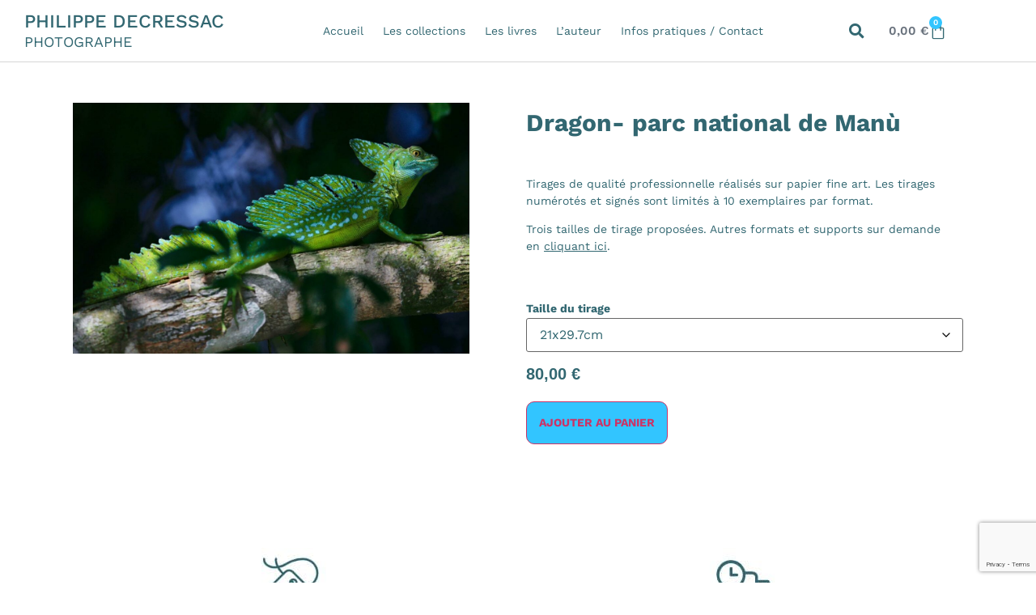

--- FILE ---
content_type: text/html; charset=utf-8
request_url: https://www.google.com/recaptcha/api2/anchor?ar=1&k=6LfNpCwsAAAAAD5b1QlQt83KTi6n2q3xn9-XRvB3&co=aHR0cHM6Ly9waGlsaXBwZWRlY3Jlc3NhYy5waG90bzo0NDM.&hl=en&v=PoyoqOPhxBO7pBk68S4YbpHZ&size=invisible&anchor-ms=20000&execute-ms=30000&cb=l8636z9ievn3
body_size: 48728
content:
<!DOCTYPE HTML><html dir="ltr" lang="en"><head><meta http-equiv="Content-Type" content="text/html; charset=UTF-8">
<meta http-equiv="X-UA-Compatible" content="IE=edge">
<title>reCAPTCHA</title>
<style type="text/css">
/* cyrillic-ext */
@font-face {
  font-family: 'Roboto';
  font-style: normal;
  font-weight: 400;
  font-stretch: 100%;
  src: url(//fonts.gstatic.com/s/roboto/v48/KFO7CnqEu92Fr1ME7kSn66aGLdTylUAMa3GUBHMdazTgWw.woff2) format('woff2');
  unicode-range: U+0460-052F, U+1C80-1C8A, U+20B4, U+2DE0-2DFF, U+A640-A69F, U+FE2E-FE2F;
}
/* cyrillic */
@font-face {
  font-family: 'Roboto';
  font-style: normal;
  font-weight: 400;
  font-stretch: 100%;
  src: url(//fonts.gstatic.com/s/roboto/v48/KFO7CnqEu92Fr1ME7kSn66aGLdTylUAMa3iUBHMdazTgWw.woff2) format('woff2');
  unicode-range: U+0301, U+0400-045F, U+0490-0491, U+04B0-04B1, U+2116;
}
/* greek-ext */
@font-face {
  font-family: 'Roboto';
  font-style: normal;
  font-weight: 400;
  font-stretch: 100%;
  src: url(//fonts.gstatic.com/s/roboto/v48/KFO7CnqEu92Fr1ME7kSn66aGLdTylUAMa3CUBHMdazTgWw.woff2) format('woff2');
  unicode-range: U+1F00-1FFF;
}
/* greek */
@font-face {
  font-family: 'Roboto';
  font-style: normal;
  font-weight: 400;
  font-stretch: 100%;
  src: url(//fonts.gstatic.com/s/roboto/v48/KFO7CnqEu92Fr1ME7kSn66aGLdTylUAMa3-UBHMdazTgWw.woff2) format('woff2');
  unicode-range: U+0370-0377, U+037A-037F, U+0384-038A, U+038C, U+038E-03A1, U+03A3-03FF;
}
/* math */
@font-face {
  font-family: 'Roboto';
  font-style: normal;
  font-weight: 400;
  font-stretch: 100%;
  src: url(//fonts.gstatic.com/s/roboto/v48/KFO7CnqEu92Fr1ME7kSn66aGLdTylUAMawCUBHMdazTgWw.woff2) format('woff2');
  unicode-range: U+0302-0303, U+0305, U+0307-0308, U+0310, U+0312, U+0315, U+031A, U+0326-0327, U+032C, U+032F-0330, U+0332-0333, U+0338, U+033A, U+0346, U+034D, U+0391-03A1, U+03A3-03A9, U+03B1-03C9, U+03D1, U+03D5-03D6, U+03F0-03F1, U+03F4-03F5, U+2016-2017, U+2034-2038, U+203C, U+2040, U+2043, U+2047, U+2050, U+2057, U+205F, U+2070-2071, U+2074-208E, U+2090-209C, U+20D0-20DC, U+20E1, U+20E5-20EF, U+2100-2112, U+2114-2115, U+2117-2121, U+2123-214F, U+2190, U+2192, U+2194-21AE, U+21B0-21E5, U+21F1-21F2, U+21F4-2211, U+2213-2214, U+2216-22FF, U+2308-230B, U+2310, U+2319, U+231C-2321, U+2336-237A, U+237C, U+2395, U+239B-23B7, U+23D0, U+23DC-23E1, U+2474-2475, U+25AF, U+25B3, U+25B7, U+25BD, U+25C1, U+25CA, U+25CC, U+25FB, U+266D-266F, U+27C0-27FF, U+2900-2AFF, U+2B0E-2B11, U+2B30-2B4C, U+2BFE, U+3030, U+FF5B, U+FF5D, U+1D400-1D7FF, U+1EE00-1EEFF;
}
/* symbols */
@font-face {
  font-family: 'Roboto';
  font-style: normal;
  font-weight: 400;
  font-stretch: 100%;
  src: url(//fonts.gstatic.com/s/roboto/v48/KFO7CnqEu92Fr1ME7kSn66aGLdTylUAMaxKUBHMdazTgWw.woff2) format('woff2');
  unicode-range: U+0001-000C, U+000E-001F, U+007F-009F, U+20DD-20E0, U+20E2-20E4, U+2150-218F, U+2190, U+2192, U+2194-2199, U+21AF, U+21E6-21F0, U+21F3, U+2218-2219, U+2299, U+22C4-22C6, U+2300-243F, U+2440-244A, U+2460-24FF, U+25A0-27BF, U+2800-28FF, U+2921-2922, U+2981, U+29BF, U+29EB, U+2B00-2BFF, U+4DC0-4DFF, U+FFF9-FFFB, U+10140-1018E, U+10190-1019C, U+101A0, U+101D0-101FD, U+102E0-102FB, U+10E60-10E7E, U+1D2C0-1D2D3, U+1D2E0-1D37F, U+1F000-1F0FF, U+1F100-1F1AD, U+1F1E6-1F1FF, U+1F30D-1F30F, U+1F315, U+1F31C, U+1F31E, U+1F320-1F32C, U+1F336, U+1F378, U+1F37D, U+1F382, U+1F393-1F39F, U+1F3A7-1F3A8, U+1F3AC-1F3AF, U+1F3C2, U+1F3C4-1F3C6, U+1F3CA-1F3CE, U+1F3D4-1F3E0, U+1F3ED, U+1F3F1-1F3F3, U+1F3F5-1F3F7, U+1F408, U+1F415, U+1F41F, U+1F426, U+1F43F, U+1F441-1F442, U+1F444, U+1F446-1F449, U+1F44C-1F44E, U+1F453, U+1F46A, U+1F47D, U+1F4A3, U+1F4B0, U+1F4B3, U+1F4B9, U+1F4BB, U+1F4BF, U+1F4C8-1F4CB, U+1F4D6, U+1F4DA, U+1F4DF, U+1F4E3-1F4E6, U+1F4EA-1F4ED, U+1F4F7, U+1F4F9-1F4FB, U+1F4FD-1F4FE, U+1F503, U+1F507-1F50B, U+1F50D, U+1F512-1F513, U+1F53E-1F54A, U+1F54F-1F5FA, U+1F610, U+1F650-1F67F, U+1F687, U+1F68D, U+1F691, U+1F694, U+1F698, U+1F6AD, U+1F6B2, U+1F6B9-1F6BA, U+1F6BC, U+1F6C6-1F6CF, U+1F6D3-1F6D7, U+1F6E0-1F6EA, U+1F6F0-1F6F3, U+1F6F7-1F6FC, U+1F700-1F7FF, U+1F800-1F80B, U+1F810-1F847, U+1F850-1F859, U+1F860-1F887, U+1F890-1F8AD, U+1F8B0-1F8BB, U+1F8C0-1F8C1, U+1F900-1F90B, U+1F93B, U+1F946, U+1F984, U+1F996, U+1F9E9, U+1FA00-1FA6F, U+1FA70-1FA7C, U+1FA80-1FA89, U+1FA8F-1FAC6, U+1FACE-1FADC, U+1FADF-1FAE9, U+1FAF0-1FAF8, U+1FB00-1FBFF;
}
/* vietnamese */
@font-face {
  font-family: 'Roboto';
  font-style: normal;
  font-weight: 400;
  font-stretch: 100%;
  src: url(//fonts.gstatic.com/s/roboto/v48/KFO7CnqEu92Fr1ME7kSn66aGLdTylUAMa3OUBHMdazTgWw.woff2) format('woff2');
  unicode-range: U+0102-0103, U+0110-0111, U+0128-0129, U+0168-0169, U+01A0-01A1, U+01AF-01B0, U+0300-0301, U+0303-0304, U+0308-0309, U+0323, U+0329, U+1EA0-1EF9, U+20AB;
}
/* latin-ext */
@font-face {
  font-family: 'Roboto';
  font-style: normal;
  font-weight: 400;
  font-stretch: 100%;
  src: url(//fonts.gstatic.com/s/roboto/v48/KFO7CnqEu92Fr1ME7kSn66aGLdTylUAMa3KUBHMdazTgWw.woff2) format('woff2');
  unicode-range: U+0100-02BA, U+02BD-02C5, U+02C7-02CC, U+02CE-02D7, U+02DD-02FF, U+0304, U+0308, U+0329, U+1D00-1DBF, U+1E00-1E9F, U+1EF2-1EFF, U+2020, U+20A0-20AB, U+20AD-20C0, U+2113, U+2C60-2C7F, U+A720-A7FF;
}
/* latin */
@font-face {
  font-family: 'Roboto';
  font-style: normal;
  font-weight: 400;
  font-stretch: 100%;
  src: url(//fonts.gstatic.com/s/roboto/v48/KFO7CnqEu92Fr1ME7kSn66aGLdTylUAMa3yUBHMdazQ.woff2) format('woff2');
  unicode-range: U+0000-00FF, U+0131, U+0152-0153, U+02BB-02BC, U+02C6, U+02DA, U+02DC, U+0304, U+0308, U+0329, U+2000-206F, U+20AC, U+2122, U+2191, U+2193, U+2212, U+2215, U+FEFF, U+FFFD;
}
/* cyrillic-ext */
@font-face {
  font-family: 'Roboto';
  font-style: normal;
  font-weight: 500;
  font-stretch: 100%;
  src: url(//fonts.gstatic.com/s/roboto/v48/KFO7CnqEu92Fr1ME7kSn66aGLdTylUAMa3GUBHMdazTgWw.woff2) format('woff2');
  unicode-range: U+0460-052F, U+1C80-1C8A, U+20B4, U+2DE0-2DFF, U+A640-A69F, U+FE2E-FE2F;
}
/* cyrillic */
@font-face {
  font-family: 'Roboto';
  font-style: normal;
  font-weight: 500;
  font-stretch: 100%;
  src: url(//fonts.gstatic.com/s/roboto/v48/KFO7CnqEu92Fr1ME7kSn66aGLdTylUAMa3iUBHMdazTgWw.woff2) format('woff2');
  unicode-range: U+0301, U+0400-045F, U+0490-0491, U+04B0-04B1, U+2116;
}
/* greek-ext */
@font-face {
  font-family: 'Roboto';
  font-style: normal;
  font-weight: 500;
  font-stretch: 100%;
  src: url(//fonts.gstatic.com/s/roboto/v48/KFO7CnqEu92Fr1ME7kSn66aGLdTylUAMa3CUBHMdazTgWw.woff2) format('woff2');
  unicode-range: U+1F00-1FFF;
}
/* greek */
@font-face {
  font-family: 'Roboto';
  font-style: normal;
  font-weight: 500;
  font-stretch: 100%;
  src: url(//fonts.gstatic.com/s/roboto/v48/KFO7CnqEu92Fr1ME7kSn66aGLdTylUAMa3-UBHMdazTgWw.woff2) format('woff2');
  unicode-range: U+0370-0377, U+037A-037F, U+0384-038A, U+038C, U+038E-03A1, U+03A3-03FF;
}
/* math */
@font-face {
  font-family: 'Roboto';
  font-style: normal;
  font-weight: 500;
  font-stretch: 100%;
  src: url(//fonts.gstatic.com/s/roboto/v48/KFO7CnqEu92Fr1ME7kSn66aGLdTylUAMawCUBHMdazTgWw.woff2) format('woff2');
  unicode-range: U+0302-0303, U+0305, U+0307-0308, U+0310, U+0312, U+0315, U+031A, U+0326-0327, U+032C, U+032F-0330, U+0332-0333, U+0338, U+033A, U+0346, U+034D, U+0391-03A1, U+03A3-03A9, U+03B1-03C9, U+03D1, U+03D5-03D6, U+03F0-03F1, U+03F4-03F5, U+2016-2017, U+2034-2038, U+203C, U+2040, U+2043, U+2047, U+2050, U+2057, U+205F, U+2070-2071, U+2074-208E, U+2090-209C, U+20D0-20DC, U+20E1, U+20E5-20EF, U+2100-2112, U+2114-2115, U+2117-2121, U+2123-214F, U+2190, U+2192, U+2194-21AE, U+21B0-21E5, U+21F1-21F2, U+21F4-2211, U+2213-2214, U+2216-22FF, U+2308-230B, U+2310, U+2319, U+231C-2321, U+2336-237A, U+237C, U+2395, U+239B-23B7, U+23D0, U+23DC-23E1, U+2474-2475, U+25AF, U+25B3, U+25B7, U+25BD, U+25C1, U+25CA, U+25CC, U+25FB, U+266D-266F, U+27C0-27FF, U+2900-2AFF, U+2B0E-2B11, U+2B30-2B4C, U+2BFE, U+3030, U+FF5B, U+FF5D, U+1D400-1D7FF, U+1EE00-1EEFF;
}
/* symbols */
@font-face {
  font-family: 'Roboto';
  font-style: normal;
  font-weight: 500;
  font-stretch: 100%;
  src: url(//fonts.gstatic.com/s/roboto/v48/KFO7CnqEu92Fr1ME7kSn66aGLdTylUAMaxKUBHMdazTgWw.woff2) format('woff2');
  unicode-range: U+0001-000C, U+000E-001F, U+007F-009F, U+20DD-20E0, U+20E2-20E4, U+2150-218F, U+2190, U+2192, U+2194-2199, U+21AF, U+21E6-21F0, U+21F3, U+2218-2219, U+2299, U+22C4-22C6, U+2300-243F, U+2440-244A, U+2460-24FF, U+25A0-27BF, U+2800-28FF, U+2921-2922, U+2981, U+29BF, U+29EB, U+2B00-2BFF, U+4DC0-4DFF, U+FFF9-FFFB, U+10140-1018E, U+10190-1019C, U+101A0, U+101D0-101FD, U+102E0-102FB, U+10E60-10E7E, U+1D2C0-1D2D3, U+1D2E0-1D37F, U+1F000-1F0FF, U+1F100-1F1AD, U+1F1E6-1F1FF, U+1F30D-1F30F, U+1F315, U+1F31C, U+1F31E, U+1F320-1F32C, U+1F336, U+1F378, U+1F37D, U+1F382, U+1F393-1F39F, U+1F3A7-1F3A8, U+1F3AC-1F3AF, U+1F3C2, U+1F3C4-1F3C6, U+1F3CA-1F3CE, U+1F3D4-1F3E0, U+1F3ED, U+1F3F1-1F3F3, U+1F3F5-1F3F7, U+1F408, U+1F415, U+1F41F, U+1F426, U+1F43F, U+1F441-1F442, U+1F444, U+1F446-1F449, U+1F44C-1F44E, U+1F453, U+1F46A, U+1F47D, U+1F4A3, U+1F4B0, U+1F4B3, U+1F4B9, U+1F4BB, U+1F4BF, U+1F4C8-1F4CB, U+1F4D6, U+1F4DA, U+1F4DF, U+1F4E3-1F4E6, U+1F4EA-1F4ED, U+1F4F7, U+1F4F9-1F4FB, U+1F4FD-1F4FE, U+1F503, U+1F507-1F50B, U+1F50D, U+1F512-1F513, U+1F53E-1F54A, U+1F54F-1F5FA, U+1F610, U+1F650-1F67F, U+1F687, U+1F68D, U+1F691, U+1F694, U+1F698, U+1F6AD, U+1F6B2, U+1F6B9-1F6BA, U+1F6BC, U+1F6C6-1F6CF, U+1F6D3-1F6D7, U+1F6E0-1F6EA, U+1F6F0-1F6F3, U+1F6F7-1F6FC, U+1F700-1F7FF, U+1F800-1F80B, U+1F810-1F847, U+1F850-1F859, U+1F860-1F887, U+1F890-1F8AD, U+1F8B0-1F8BB, U+1F8C0-1F8C1, U+1F900-1F90B, U+1F93B, U+1F946, U+1F984, U+1F996, U+1F9E9, U+1FA00-1FA6F, U+1FA70-1FA7C, U+1FA80-1FA89, U+1FA8F-1FAC6, U+1FACE-1FADC, U+1FADF-1FAE9, U+1FAF0-1FAF8, U+1FB00-1FBFF;
}
/* vietnamese */
@font-face {
  font-family: 'Roboto';
  font-style: normal;
  font-weight: 500;
  font-stretch: 100%;
  src: url(//fonts.gstatic.com/s/roboto/v48/KFO7CnqEu92Fr1ME7kSn66aGLdTylUAMa3OUBHMdazTgWw.woff2) format('woff2');
  unicode-range: U+0102-0103, U+0110-0111, U+0128-0129, U+0168-0169, U+01A0-01A1, U+01AF-01B0, U+0300-0301, U+0303-0304, U+0308-0309, U+0323, U+0329, U+1EA0-1EF9, U+20AB;
}
/* latin-ext */
@font-face {
  font-family: 'Roboto';
  font-style: normal;
  font-weight: 500;
  font-stretch: 100%;
  src: url(//fonts.gstatic.com/s/roboto/v48/KFO7CnqEu92Fr1ME7kSn66aGLdTylUAMa3KUBHMdazTgWw.woff2) format('woff2');
  unicode-range: U+0100-02BA, U+02BD-02C5, U+02C7-02CC, U+02CE-02D7, U+02DD-02FF, U+0304, U+0308, U+0329, U+1D00-1DBF, U+1E00-1E9F, U+1EF2-1EFF, U+2020, U+20A0-20AB, U+20AD-20C0, U+2113, U+2C60-2C7F, U+A720-A7FF;
}
/* latin */
@font-face {
  font-family: 'Roboto';
  font-style: normal;
  font-weight: 500;
  font-stretch: 100%;
  src: url(//fonts.gstatic.com/s/roboto/v48/KFO7CnqEu92Fr1ME7kSn66aGLdTylUAMa3yUBHMdazQ.woff2) format('woff2');
  unicode-range: U+0000-00FF, U+0131, U+0152-0153, U+02BB-02BC, U+02C6, U+02DA, U+02DC, U+0304, U+0308, U+0329, U+2000-206F, U+20AC, U+2122, U+2191, U+2193, U+2212, U+2215, U+FEFF, U+FFFD;
}
/* cyrillic-ext */
@font-face {
  font-family: 'Roboto';
  font-style: normal;
  font-weight: 900;
  font-stretch: 100%;
  src: url(//fonts.gstatic.com/s/roboto/v48/KFO7CnqEu92Fr1ME7kSn66aGLdTylUAMa3GUBHMdazTgWw.woff2) format('woff2');
  unicode-range: U+0460-052F, U+1C80-1C8A, U+20B4, U+2DE0-2DFF, U+A640-A69F, U+FE2E-FE2F;
}
/* cyrillic */
@font-face {
  font-family: 'Roboto';
  font-style: normal;
  font-weight: 900;
  font-stretch: 100%;
  src: url(//fonts.gstatic.com/s/roboto/v48/KFO7CnqEu92Fr1ME7kSn66aGLdTylUAMa3iUBHMdazTgWw.woff2) format('woff2');
  unicode-range: U+0301, U+0400-045F, U+0490-0491, U+04B0-04B1, U+2116;
}
/* greek-ext */
@font-face {
  font-family: 'Roboto';
  font-style: normal;
  font-weight: 900;
  font-stretch: 100%;
  src: url(//fonts.gstatic.com/s/roboto/v48/KFO7CnqEu92Fr1ME7kSn66aGLdTylUAMa3CUBHMdazTgWw.woff2) format('woff2');
  unicode-range: U+1F00-1FFF;
}
/* greek */
@font-face {
  font-family: 'Roboto';
  font-style: normal;
  font-weight: 900;
  font-stretch: 100%;
  src: url(//fonts.gstatic.com/s/roboto/v48/KFO7CnqEu92Fr1ME7kSn66aGLdTylUAMa3-UBHMdazTgWw.woff2) format('woff2');
  unicode-range: U+0370-0377, U+037A-037F, U+0384-038A, U+038C, U+038E-03A1, U+03A3-03FF;
}
/* math */
@font-face {
  font-family: 'Roboto';
  font-style: normal;
  font-weight: 900;
  font-stretch: 100%;
  src: url(//fonts.gstatic.com/s/roboto/v48/KFO7CnqEu92Fr1ME7kSn66aGLdTylUAMawCUBHMdazTgWw.woff2) format('woff2');
  unicode-range: U+0302-0303, U+0305, U+0307-0308, U+0310, U+0312, U+0315, U+031A, U+0326-0327, U+032C, U+032F-0330, U+0332-0333, U+0338, U+033A, U+0346, U+034D, U+0391-03A1, U+03A3-03A9, U+03B1-03C9, U+03D1, U+03D5-03D6, U+03F0-03F1, U+03F4-03F5, U+2016-2017, U+2034-2038, U+203C, U+2040, U+2043, U+2047, U+2050, U+2057, U+205F, U+2070-2071, U+2074-208E, U+2090-209C, U+20D0-20DC, U+20E1, U+20E5-20EF, U+2100-2112, U+2114-2115, U+2117-2121, U+2123-214F, U+2190, U+2192, U+2194-21AE, U+21B0-21E5, U+21F1-21F2, U+21F4-2211, U+2213-2214, U+2216-22FF, U+2308-230B, U+2310, U+2319, U+231C-2321, U+2336-237A, U+237C, U+2395, U+239B-23B7, U+23D0, U+23DC-23E1, U+2474-2475, U+25AF, U+25B3, U+25B7, U+25BD, U+25C1, U+25CA, U+25CC, U+25FB, U+266D-266F, U+27C0-27FF, U+2900-2AFF, U+2B0E-2B11, U+2B30-2B4C, U+2BFE, U+3030, U+FF5B, U+FF5D, U+1D400-1D7FF, U+1EE00-1EEFF;
}
/* symbols */
@font-face {
  font-family: 'Roboto';
  font-style: normal;
  font-weight: 900;
  font-stretch: 100%;
  src: url(//fonts.gstatic.com/s/roboto/v48/KFO7CnqEu92Fr1ME7kSn66aGLdTylUAMaxKUBHMdazTgWw.woff2) format('woff2');
  unicode-range: U+0001-000C, U+000E-001F, U+007F-009F, U+20DD-20E0, U+20E2-20E4, U+2150-218F, U+2190, U+2192, U+2194-2199, U+21AF, U+21E6-21F0, U+21F3, U+2218-2219, U+2299, U+22C4-22C6, U+2300-243F, U+2440-244A, U+2460-24FF, U+25A0-27BF, U+2800-28FF, U+2921-2922, U+2981, U+29BF, U+29EB, U+2B00-2BFF, U+4DC0-4DFF, U+FFF9-FFFB, U+10140-1018E, U+10190-1019C, U+101A0, U+101D0-101FD, U+102E0-102FB, U+10E60-10E7E, U+1D2C0-1D2D3, U+1D2E0-1D37F, U+1F000-1F0FF, U+1F100-1F1AD, U+1F1E6-1F1FF, U+1F30D-1F30F, U+1F315, U+1F31C, U+1F31E, U+1F320-1F32C, U+1F336, U+1F378, U+1F37D, U+1F382, U+1F393-1F39F, U+1F3A7-1F3A8, U+1F3AC-1F3AF, U+1F3C2, U+1F3C4-1F3C6, U+1F3CA-1F3CE, U+1F3D4-1F3E0, U+1F3ED, U+1F3F1-1F3F3, U+1F3F5-1F3F7, U+1F408, U+1F415, U+1F41F, U+1F426, U+1F43F, U+1F441-1F442, U+1F444, U+1F446-1F449, U+1F44C-1F44E, U+1F453, U+1F46A, U+1F47D, U+1F4A3, U+1F4B0, U+1F4B3, U+1F4B9, U+1F4BB, U+1F4BF, U+1F4C8-1F4CB, U+1F4D6, U+1F4DA, U+1F4DF, U+1F4E3-1F4E6, U+1F4EA-1F4ED, U+1F4F7, U+1F4F9-1F4FB, U+1F4FD-1F4FE, U+1F503, U+1F507-1F50B, U+1F50D, U+1F512-1F513, U+1F53E-1F54A, U+1F54F-1F5FA, U+1F610, U+1F650-1F67F, U+1F687, U+1F68D, U+1F691, U+1F694, U+1F698, U+1F6AD, U+1F6B2, U+1F6B9-1F6BA, U+1F6BC, U+1F6C6-1F6CF, U+1F6D3-1F6D7, U+1F6E0-1F6EA, U+1F6F0-1F6F3, U+1F6F7-1F6FC, U+1F700-1F7FF, U+1F800-1F80B, U+1F810-1F847, U+1F850-1F859, U+1F860-1F887, U+1F890-1F8AD, U+1F8B0-1F8BB, U+1F8C0-1F8C1, U+1F900-1F90B, U+1F93B, U+1F946, U+1F984, U+1F996, U+1F9E9, U+1FA00-1FA6F, U+1FA70-1FA7C, U+1FA80-1FA89, U+1FA8F-1FAC6, U+1FACE-1FADC, U+1FADF-1FAE9, U+1FAF0-1FAF8, U+1FB00-1FBFF;
}
/* vietnamese */
@font-face {
  font-family: 'Roboto';
  font-style: normal;
  font-weight: 900;
  font-stretch: 100%;
  src: url(//fonts.gstatic.com/s/roboto/v48/KFO7CnqEu92Fr1ME7kSn66aGLdTylUAMa3OUBHMdazTgWw.woff2) format('woff2');
  unicode-range: U+0102-0103, U+0110-0111, U+0128-0129, U+0168-0169, U+01A0-01A1, U+01AF-01B0, U+0300-0301, U+0303-0304, U+0308-0309, U+0323, U+0329, U+1EA0-1EF9, U+20AB;
}
/* latin-ext */
@font-face {
  font-family: 'Roboto';
  font-style: normal;
  font-weight: 900;
  font-stretch: 100%;
  src: url(//fonts.gstatic.com/s/roboto/v48/KFO7CnqEu92Fr1ME7kSn66aGLdTylUAMa3KUBHMdazTgWw.woff2) format('woff2');
  unicode-range: U+0100-02BA, U+02BD-02C5, U+02C7-02CC, U+02CE-02D7, U+02DD-02FF, U+0304, U+0308, U+0329, U+1D00-1DBF, U+1E00-1E9F, U+1EF2-1EFF, U+2020, U+20A0-20AB, U+20AD-20C0, U+2113, U+2C60-2C7F, U+A720-A7FF;
}
/* latin */
@font-face {
  font-family: 'Roboto';
  font-style: normal;
  font-weight: 900;
  font-stretch: 100%;
  src: url(//fonts.gstatic.com/s/roboto/v48/KFO7CnqEu92Fr1ME7kSn66aGLdTylUAMa3yUBHMdazQ.woff2) format('woff2');
  unicode-range: U+0000-00FF, U+0131, U+0152-0153, U+02BB-02BC, U+02C6, U+02DA, U+02DC, U+0304, U+0308, U+0329, U+2000-206F, U+20AC, U+2122, U+2191, U+2193, U+2212, U+2215, U+FEFF, U+FFFD;
}

</style>
<link rel="stylesheet" type="text/css" href="https://www.gstatic.com/recaptcha/releases/PoyoqOPhxBO7pBk68S4YbpHZ/styles__ltr.css">
<script nonce="c_8YiGiGfU5tTuWswmmiSw" type="text/javascript">window['__recaptcha_api'] = 'https://www.google.com/recaptcha/api2/';</script>
<script type="text/javascript" src="https://www.gstatic.com/recaptcha/releases/PoyoqOPhxBO7pBk68S4YbpHZ/recaptcha__en.js" nonce="c_8YiGiGfU5tTuWswmmiSw">
      
    </script></head>
<body><div id="rc-anchor-alert" class="rc-anchor-alert"></div>
<input type="hidden" id="recaptcha-token" value="[base64]">
<script type="text/javascript" nonce="c_8YiGiGfU5tTuWswmmiSw">
      recaptcha.anchor.Main.init("[\x22ainput\x22,[\x22bgdata\x22,\x22\x22,\[base64]/[base64]/MjU1Ong/[base64]/[base64]/[base64]/[base64]/[base64]/[base64]/[base64]/[base64]/[base64]/[base64]/[base64]/[base64]/[base64]/[base64]/[base64]\\u003d\x22,\[base64]\\u003d\x22,\x22wo07JsK6cVIdEMKaUMO5woYjaMK+QgDCicKdwrTDg8OgJ8O5ei7Dm8Kmw53CiyXDscKjw5dhw4ozwpHDmsKfw4o9LD8FUsKfw54Zw7/ClAMFwr44Q8OCw68YwqwXBsOUWcKRw6bDoMKWZMKmwrABw7fDgcK9MisZL8K5EyjCj8O8woxlw55Fwpw0wq7DrsO0QcKXw5DCgMKLwq0xS2TDkcKNw6/Cu8KMFAt8w7DDocKOLUHCrMOCwqzDvcOpw6fCqMOuw40pw5XClcKCXMOqf8OSIzfDiV3Ct8K1XiHCucOywpPDo8OXFVMTEXoew7tAwpBVw4JqwpBLBEXCoHDDngHCjn0jdsO/[base64]/wpBsEVXCkcOcw7/Dp8OHwrwSbTjDhhwFIcOwSsOOw5UTwrrCjMOxK8ORw6/DgWbDsSjCiFbCtG7DvsKSBErDqQpnMkDChsOnwobDl8Klwq/CusO3wprDkBFteCxEwrHDrxlTWWoSGmEpUsOswobClREwwrXDnz1ZwppHRMK2HsOrwqXCscOpRgnDnsKHEVIWwr3DicOHbgkFw49YScOqwp3DlMOTwqc7w7drw5/Cl8KxIMO0K18ILcOkwoQJwrDCucKrTMOXwrfDvFbDtsK7c8KyUcK0w49bw4XDhRBQw5LDnsOEw5fDklHCl8OndsK6O29UMz8VZxNGw6Foc8K8MMO2w4DCmsOrw7PDqxPDhMKuAlTCoELCtsOKwo50GzIawr10w614w43CscOYw4DDu8KZWMOIE3Uhw7IQwrZ3wo4Nw7/DuMOxbRzCj8KdfmnChBzDswrDucOPwqLCsMO8a8KyR8O9w5UpP8O7IcKAw4MPVGbDo0bDn8Ojw53DuFgCN8KXw5YGQ0EDXzMnw5vCq1jCl2IwPlXDg0LCj8KSw4vDhcOGw7/CsXhlwrvDmkHDocOVw47DvnViw7VYIsOlw6LCl0kTwo/DtMKKw6dZwofDrlPDnE3DuGXCoMOfwo/[base64]/Cni1DwpbCl8OnQGbCnDM2LzEtw6BPOMKGZxQXw4tSw7jDpsOvKcKCTsO1XQDDk8KWP2vCjMKYG1kHMcO7w5bDjQrDoWUSEcK0RhzCvcKhfhI4R8KAw6rDlMOiP3d3worDoxHDtMKawpvCksOhwpY4wo7CkBYIw59/wqQzw6YTehTCn8Ktwr1vwrFcIW0nw5w/B8Ovw4/DnR1oO8KcdcOPHcK2w43DvMObIsOlD8KDw4bCgRPCrGHChxTCmsKBwonClcKWB13DlXNCdMOow6/Cs3gGSDFMU1FUTcORwqJoBAAuFUhMw7EQw4kSwqpVC8KGw4sNIsOww5I7woPDiMORGXReZBTCrT9vw6fCnsKjH10owoVYIMOyw7rDs3jDnmZ0w6EvOcORI8KifwHDoiPDusOLwrDClcKIZDkIdlhmw6Aiw6oew63DisO1AH/CkcKIwq5xHhVDw5J4w5jChsO9w7AZGMOrwovCixzDmSJuHsOGwqVPI8KmR2DDjsK0wp51wpHCgMKAWwDDoMOkwrA/w6ofw6zCtS8EScK+SBZ3TBvCsMKbEjEYw4/[base64]/Ci8K8UcKUGx7CgMKxwqUUL8OXw4XClzYCwocqIMOVasOHw73Dl8OyZsKAw5RwU8OYNsOlIGp/wq7Dr1bCsBTDtWjCp1/[base64]/[base64]/w5zCmcO7wpZ1w5nDisKCYQFww6HCqsK1w60YbcO4YiEkw6QpNmnDjMOHwpIMAcO8XhgMw6LCr0k/[base64]/DlcOxwrcPWMKQwrsXwrzCncKww6c2w7nCjGfCoMOdwoYFw4bDusKTwr5CwpJldMKJJ8KVNjlPwrHDncKnw73Di3LChAMjwrTDm2M0GMOxLGNsw70vwpxZEzXDuEt0w7RAwp/CtcKVwoTCt09sG8Kcw4/CvcOTB8O/bsOxw4xLw6XDvsOKOcKWQcKwUMOFLTrCv0pSwqfDgsOxw77DiibDnsKjw7luVEHDl3J0w4JkW1jCiwTDh8O+Vnx8SMKVGcKLwozDgmpjw6/[base64]/DpcOYARzClnbDkHHDv0klZidHwqrDhxHCpMOQwr7CssOuwqZiN8KPwr44ETQCw615w5xjwr3Dl0BNwqXClQ0sAMO4wo3CtcKKb1zDlcONIMOeMcKPHT8dRmLCh8KdUcOGwqRew7bClwY9woE9w4vCvcKVSntQZTEbw6PDvATCv2jCo1TDn8O5AsK7w67Dnj/DkMKDGS/Dlhouw7E3WsO9wqjDn8OdBcKGwqHCpsKKOHXCnTjDihLCuG7DgwQqwoMJRsOkTcK7w4khXMKwwrPCqcK5w5M/CE/DhsO+CUp/AsO/XsOJVg7CrG/Cg8O3w7EANlrCripgwpURJMOKeF1ZwoXCsMKJC8KSwrnDkydpFsKPGFhGfsKxAWPCnMKFb1zDrMKnwpNaQMKjw6bDm8OdH3U5RRvDvFRxS8Kea3DCpMONwqbDjMOgLsKwwoNDKsKVFMK9aWwOBm/[base64]/Dv8OEw4FlWDvDq8KZw5fCvRZXVcKHwpsOw6tXw50Awr/CnVVRRR3DulnDo8KCb8OZwoBQwqTDlsOrwpjCjsOjU05IWizDkFgAw47DvXR/[base64]/CnCRuw6R4wqAEL8OjwpHDijLCm8OBLMO9fcKuwpjDklLCsjVDwo3Cg8Opw5cYw7taw7TCrsO2dQPDgnhNNGLCjx/DmiXCnjV5AB3Ch8KQNjddworCgh/DmcOfGMKBDWlqe8OKS8KIw57DpH/Ck8OCCcOxw7rChcOew7huH3DDssKHw75tw4fDq8KdN8K9d8KYwrnCkcO3w4M2QsKzRMKfQMKZwro+w5ohTHwrSifCscKIIXrDiMOEw7xjw5PDhMOSDUzDo1FvwpvCrAd4EGoFCsKLX8KET0Mcw7nDjlhNw63CjAh9IcKfRxDDisKgwqYLwoZZwr12w63ClcK9w7/CuH7CghVLw4ladMObQ1LDtcOOMcOMKVXDhBsnwq7Cl2bDg8Kgw6zCglYcKxjClcKCw7hBSsKYwpd5wo/DmCzDvDdQwpgTw7x/wp3DojYhw7E0MsKmRS18bh7DnMOhRAPCmcO/wr5rwohww7bCm8OTw7s0a8OSw6EdJDjDkcKow64gwoItLcORwpBdNsKYwpHCnzzClm3CqcOHwqBeZFILw6d6RMKDaX4bwpk7OMKWwqPCgExkF8KAacK4XsKJDcOSHhTDiHzDocO1ZcK5KlI1w5h5HX7DuMKQwpsYasK0CsKyw6rDoAvCjwHDlCcfOMOFfsOTw5/DsCXDhHlFcQ7DtjADw5xMw7Faw4jCoFjDmcOAHznDl8OXwrdNHsKswpvDjGbCpsK1wqgLw4xWZcKLD8OnEsKbTsKcBcOmWHLCkUzCq8O3w4/DgjvCtxsew55NF33DqsKJw5bDg8O9SmXDkxjChsKGw5XDnldPf8Kqwp95w7TDgD7DisKxwqJQwp8cdGvDjRsjXRPDvsOnDcOYBcKLwq/DhjgzPcOKwoMww4DCly49YMOVwosyw4nDs8K9w7sYwqkQORBhw6wxLibDoMK9w4kxwrDDuVoMw6sHawdPR3DChn5nwqbDmcKma8KaDMO6SyPCrMKTwrTCssKOw4sfwo1dA3/CsRDDiw0hwrLDm3otLmTDqEZCUh8pw4PDkMK/[base64]/ccOkLsOHwosuwoHDtcO3BmVhR8KHe8O8RMO3w6sNwrHDv8O9IcK2M8Kjw7ZiQxpTw5glwoltcSYBBk/DtcO9V3PDvMKAwr/CiyrDk8KjwpLDlBcYVhwww7rDsMOvT0oQw7FZFB89Vz7Di1F/wpXCt8KpPGwKGGUXwr/DvgjCgiTDkMKuw4/[base64]/Crl/DoGRVwoh0QMO3dgtnw6sawr/[base64]/Cv8OSw4JhATPCosOlw6HCrFHDqcKvCMOlwqvDjsO3w6rDo8Kpw6rDpTMUOEsSLcO/cwrCvinDgF8gAVgBSsKBw6vDnMK0IMKVw7ZgUMKdOsKiw6M2woA0P8KEwpgfw53CknwnBF8JwrHCr1fDqsKkIyvCksKuwqNowpzCqQPDmkA/w4s6JcKVwrt8wr44KDLCg8Ksw7F1wrvDsynDmnZZMGTDhcOuBC8qwroEwq5Vbj7Diy7DpMKQw4Uhw7fDnh5nw5AowqRtHHzCjcKmwoQGwok6wqF4w74Ww5pPwqU6U1wjw4XCrF7DrMK5w4XCvWsoPsO1w7HDhcKObF8WTW/Cg8OZTnTDncOTTMOYwpTCiydIBMK9w6IHA8OXw5ldVsOTCcKCblxzwqnDhMOOwqjCj2AgwqpHwozClDXDrsKGP1pzwpF8w6JSIz7DuMOrRGvCiDU4w4Rdw7AAUMO1UHAuw4rCrcKXCcKkw4lYw49ednMtbzTDoXVwGcOOSwzDh8OhTsK2e3AtDcOsDsOsw4fDpy/DvcOUwqANw6Z2PgB9w53CqwwfXsONwr8bwpbCisKWJVItwoLDmHZ7wq3DlShuB1nDq27DsMOAW0N6w4bDl8Ocw50QworDm2HCmGrCj2LDmHYzZyrCosKywrV3AsKbRgR6wq4Nw5sWw7vCqTFQQcOww6XDkcOtwqvCucKXZcKrG8OjKcOCQ8KYRMK/w6vCg8ODXsK4WDBjwq/CqsOiRcKPTMKmTXvDnkjDosOcw4vCksO1BnN/[base64]/Cu8OmBFR3Rn8Ww4QycMKOwrvCgMOcwp5+XsO6Y3Y4wpLDnBVdSMOowo7CmHd7SRpIwqjDgMOeKcK2w6zCgzwmA8K6QQ/[base64]/DnRrCn2bChsOVwozDlTHDjkYQw74WCcOSZsKtw4rDlT7Cvx7DnWjDsh8sDksmw6orwqfChV5tR8OoN8OBw4RMZT4XwrAeKmfDizXCpMOUw6fDisKVwpMJwohUw61fa8KZwoknwqjCr8Kiw5wZw4bCgsKYWcOcR8OiAMK0bjc5w65Hw7ViYcOywoQ6fgrDg8K6HcKfZg/CjsOPwpzDkCbCsMK2w7pPwqI6woUxw6nCvDEZfsKmbF9/A8K6w5wqHBYNwpbChAnDlihPw7jDklbDsFDCsHtbw7gLwqTDlk9uAkvDuFbCmcKRw5Fvw65rGcKEw5HDmWTDt8OQwoFYw7LCk8Olw6DCvCbDm8KDw4QwYcOCVyvCqMOpw4dAbGVow6cESsO6wq3CpmHCtMOdw57CkkvCvcOKcHTDjV/CuzPCnxZsesK1Y8KoMMKaDcOEw4AxEcOrVnFgwot0H8KQw53DlDspM0FPXHc9wpvDvsKSw7AeKsOyMjM0dRBcbMK0Z3NyKHthFgxNwqQTR8Kzw4cjwr3Ck8O9w7plIQoRPsKqw4ZLwozDjcOEe8O/e8OXw5nCqcKdAVRfwrvCqcK3eMK4NsK6w67Cg8OUw7Qyei4gLcOXVw0rOX8Aw7/DtMKfaUlPYnxNK8O4w4MTw69Mw5ptwpZ6wrfDqkg0CMOjw5wvYsO6wr3DugQaw6/DqUzDrMK8YWrDr8OZVwpDw7ZawoMhw5NmVcOuIsOTGALCqcOnF8K4ZwAjXcOTwoQ/w41hEsK8OnwJwoPDjE48PsOuDnPDsRHDk8OYw7bDjnF9RMOGL8KzNVTDn8OIPzXCpMOgUG/[base64]/[base64]/DqQ3DuSvCsMKBwpg6IcO5wrzCjSjCs8ONVBDCpgBHSTRSFcK/McK2BzzDjwQFw4UCVXfDh8KLw47DkMOReh9Zw7vDixcRSyXCjsOnw63Ch8O9w5DDpcKUw7HDh8OLw4VccknClcKfLSsYV8K/w4Umw5jCg8O0w5nDpUrDusKUwrzCpsKkwogBasKICHDDkMO3WcKsQ8KEw73DsQx7woxawoAyRcKSCB3DocKww73CslPDnMOSwp3CjsKuEgsjw77DocKewr7DlDxow7pmbcKRwr4AO8OzwqIrwrhUQSYBe2/DkDtRUltQw4Z/[base64]/Crm1TbMKLw67Dl8KVZMOHW8Oyw4Y/[base64]/CrGLCpno4RMOueMKxwoAWwo7CgsOBw4TCkcOawp8FFMK6wrETGMKow4fCkmjCm8O7wobCmn5sw63Crk/CrXbCosOTcQLDgWtBw7fCgQg+w6HDpcKuw4DChmnCp8OUw6p/wprDiwvCoMK6KQg8w5PDlyrDicKseMOJScOUNirCmXpDU8K0W8OFBzzCvMOtwotKFXvCtGoxRsKFw43ClMKeW8OEN8O6FcKaw7fCvEHDkjnDkcKLSsKMwqJ2w4TDnzoiURXDrwnCnA5WTndtw5/DtHrCrsOMFxXCpsK4fsOCWsKNf0XCtMO5wqLDv8KvUCfDjnjCr2cYw4DDvsK9w5zDnsOiwrpqR1vCjsKewrQuL8OMw6HDpzXDjMOewobDp3R4asOswq8+UsK/wqTCjSdVUmnCoFEuw6bCg8KPw7w8B2/CkCIlw6HDpl9aFWLDkDpZVcOdw7puD8KGMCx/w5TCpMKNw4vDgsOkw7LDi1nDv8O0wpzDjmfDqsO5w5HCoMK6w4pZETHDp8KNw7jDg8OxIwwyOmDDisOgw5cUd8OZeMO/w7gXJMKIw7VZwrLDtcOUw6rDh8KQwrfCgm7DtCTCj3DDp8OhAsKHccKxb8K3wo3CgMOSLmDDtVhDwpl5w44Tw5nDgMKpwrtaw6PCqUs7LSYFwrUZw7TDnj3Cp19RwrPCkz9SDgHDmHFSw7fCh2/Cn8K2SWFhDsO9w4/ChMKVw4coGMKuw5PCkz3CnyTDp185w50zaVIsw59rwqknw6wuEMK2eD/Dg8O9QQ7DjmXCrQXDo8KYZygpwqTCvsOlfgHDssKvasKowroqU8OYw4Y3SCJiWQsJw5XCusOqWMO9w6vDl8OfRsOEw656c8OZFxPCvUrDmFDCr8KzwrrCvQw8wqtJBMKfP8KiJ8KZH8OMcDXDhcOPwpc6Ik/DkSxKw4jCow9Vw4xcSVlMw4klw59gw57CpsKDbsKACzMvw54oGMK3wqHCmMO8NUvCt2YJw789w5nDncOkH2nDvMOhfkPDjsK7wprCoMO/w5zCjMKFTsOgdUPDjcK9NcKnwqgaSx3Dm8OEwosgXsKVwp7DnAQrd8O4XMKQwoPCscORM2XCrMKoPsKow6HDjCTCqBfDrcO2Ixs/[base64]/[base64]/VcOAw7fDr8KQwqLCqTHDhnpGOsOTez7CpcKIwpAiwrbCg8Kmw73CpyIJw6sewoTCjBnDjiltRBlSNcOBw7bCicO+CcOQZcOAYsOoQBoDUSZhLsKjwoVUH3vDicKEw7vCiH8TwrTCtwhmd8KHGA/CisKWw7HDgMK/UR17TMOSXVDCnzUZw7rDg8KlB8OYw7XDryXDo0/DqjLCi13ChcOsw5/[base64]/[base64]/Dv8KBw7TCnSzDmMK7T8OCLMOHbxzDhMOWwprDtsOkwp3DhsKnAxDDgTR/wpQETMKgJcOgcVjCiwRiJixRwo/Cv3EsbShJJ8KmLsK4woYcw4F3O8O8YwDDqx7Du8KuVE3DgyN5MsKtwqPCgCbDlsKaw71Meh/CscOKwoHDlxoHwqXDh3DDgMK7w7fCqi7Ch1zDjMKMwoxqAcOvQ8Kuwr9YGmPDhE51ccOuwrh0w7jDknvDjlvDpsOQwoDDt2fCh8Kkw6TDh8KUUDxrN8KEwojCm8OWVyTDsmnCvMKLc3jCrMKzesOSwqLDpFvDiMKpw4vCsQAjw48/w7nDk8OEwqPCkjZTUC/DvmDDicKQEsKEAgNtKioHL8K5w5ZEw6bCr3cjwpRewpJeb1NVw4tzPlrCgTrChChiwrZOw4fCp8K/cMOjLB8iwpTCmMOmJF9dwogNw550VCDCrsO0woYfTcKgw5rDvRxybsO1wpPDkUxOwoBHI8O5ck3CumzCscOEw7hnw5HCo8O5wrzCs8KTL2jDksKXw6tKcsOcwpDDn2Qsw4AzLTl/wqFgw5jCmsOFcS8jw61Xw7nDjcKGNcKjw5c4w6N+A8KtwogLwrfDtU5zCBpDwp0Aw4XDlsOnwrfClUtMwqx7w67Do0jCpMOpwoEQUMOtKDbClEkwajXDgsO3OsOrw61vRE7CpQ0NEsOjw47CrMOBw5vCu8KGwrnCosOudTfCuMKMK8OhwpXCiRxJDMOfw4XCrcO/[base64]/w7plw40FXMOzYgvCicK6wqTCr2nDo8OPwqHDhnoHFMOFwq/DiiPCgiPCusKQVxTCujTCv8KKWVnCpgc7R8KUw5fDpzBrL1HCh8K5w5IufG8ywrzDtRHDonhRPQZYw4vDsVoYH30eEzTCswNtw4LDuw/CmT7DgcKgwp/Dn3Y/[base64]/DosOqZFzDrwHCgsOsw5cBw6HDv8OIw7YgZ8OYwr4nwqnCun/Cm8KFwosJf8KfbQXDtsOuSgIXwoJKQGbCksKbw6rDi8OjwqYEfMO4PDoww7QOwrZIwoLDgmRZCsO/w5bDo8OMw6fCgsKOwq7DqxpPwpPCjsOdw7J3BcKiwo1Jw5nDomfCt8KQwpbCtlsww7MHwo3CuRfCqsKAwr9jZMOSwrvDpMOvVw7CjBNnwr/[base64]/DuzZjXTFbwrTDrcKkwpNXM17DvsKnwoQAXi11w4sJw4dTK8KUZQ7CmcOZwonCuxQhBMOiwow8woI3ecKRZcO6wptnVE4/HcKawrzCnDDDhiY3wpJyw7rDuMKewrJOZU7Cskkiw5YiwpXCrMKifGRtwrHDnU8AAw0sw77DmMKeR8Ofw4rDr8OIwrDDssKFwo41wpthHQBmbcOewrvDpi8rw4fCt8KSXcODwpnCmMKkw5HCscOuwoPDr8O2wr7DkBfCj0/[base64]/CkTzDqsK0w4PCr8Kfem8xw74fw5ogO8K9B8KOw4jDvcOowqPDqMKLw75CXx/CrWFUc155w6lhBMKiw7hRwrYWwoXDp8O1f8OEBBLCtXTDnUnCpcO3f0Q1w5HCrMKVTkfDo0FAwrTCsMO5w63DqFAywo47HU3CmMOmwp9FwolZwqwAwobCsB7DocOTRgbDn0sPBRDDsMO1w6zCpcKpaFBkw5nDjcOowrFCw5YYw6hzOD/DomHDmcKPwrbDpMK1w5oOw6jCv2vCqlNFw5bCvMKlT1kmw7xPw6zCtUItbcOcccOCWcODYsOFwpfDl2DDg8ODw73DuVU9O8KPKcO4X0/DtBxtR8KdTMKhwpnDk3gadijDlsK/wofDncKuw4Q+fB/DmifCqnMiZnxLwoRMGMOJw6fDn8OkwozCkMOuw57Ct8KxE8OLwrEfFsKgfw8QGRrCqcODw4V/wo5ZwotyPcOEwr/CjAlswpx5OE9Jw6tqwpt+XcKicsKEwp7Dl8OHw4oOw7/CrsOLw6nDgMOnbmrDninDhE0NThEhAkfCvcKWW8KwRcOZF8K9H8K0RMOfK8Oxwo/DgwAve8KibGAOw6fCmQXDkMKqwprClATDjxQKw4M5wq7CmkkHwp/CpcOkwrDDnn7Cm1bDlibChmMxw53Cvm4/G8KjQzPDoMOmLMKVw7/ChxYrQMK+EhDCv2rCkToUw61Ww4DCgSTChVDDkHLCpm1+RsKxI8OeOcO5WH/DvMO0wrZEw6vDpcOdwo7CpcOGwrPCgcKvwpTDjsOrw5oxTE9yfnPCoMK1ME5ewrgUw6UEwpzCmQrChsOjJXHCr0jCrW/CjSpBQDfDsi5dKypewp54w6M4bXDCvcO2w5vCrcObEA9hwpJPOsKqwoQywplFdsKZw5jCiiELw4JMwp7Dpytqw7NHwo3DqBjDvW7CnMOxw6jCtMK7N8OfwqnDsm4Gwow7w4dFwrNLa8O1w7FUB2BRDEPDoV3CrsO9w5rCtBzChMK/[base64]/R8OAwpLDq0M3WMO5DMOrwqdZwoNmw6MTwoA+LsOdIU7Ctns8w6c0JSZMKH/[base64]/w4U/[base64]/wo5Fwqs9VjfCi1nCqRZOw6XCgMKBw6rCuWc6wp5zFjzDigrDqcK3fMOvw4HDmzPCvMOIwpgswqEiwpdvDWDDsX4FE8O4wrMpSUnDgsKYwopRw5EkGMOyXsO+GAUXw7UTwqN8wr0Qw7dlwpImwozDrMKkK8OEZsOGwoJDTMKJWcKbwpRswobChsOTw5jDt3/Ds8K+UFk0WMKPwrzDtcO0NsOUwqvCsR8lw6MAwrMSwobDvEvDtcOIcsOuVcK+bsOhM8OFCsO+w5TComzDssKIw4PCoRfCr0rCqzfCqQvDu8KSwr9yCMOCEcKdI8Oew4t6w7kfwr4Ew5xxw6grwqwPK1FpDsKcwq4xw5/Csg41BykAw6vChXsiw7Aiw4UQwqTCjMO8w7XCjig7w4kQB8KqPMOkVsK3YMKmQm7CjgxiKyt6wp/CicOGVMOZKjTDqcKrZsO4w69twobCrnXCocO8wp7CtjbCt8KVwqTDmVXDsWzDjMOww7LDhcKlEMOyOMKhw4RdFMKRwq8Kw4vDq8KSSsOKwqDDrmt2wq7DgSkPw41xwp/DlSYXwr/CsMOMw6BFa8OracOkBW7CqzMIU14gR8OEX8K7wqsNJWHCkhnCvTHCqMOtw6XDnFkjwqDDmSrDpyPDqMOiIsOlI8Kawo7Dl8OJQMKOwpnCmMKFLcK4w6MUwqAtB8OGacOLasK3wpEiQxjDicO/w7bCtR9sPh3ChcOPKcKDwp9FNcOnw6jDqsKzw4fDqMK6wq/DrzTCpsKjR8KDB8KIdsOIwo0XPsONwqUhw5BAw7kWVW3Dk8KSWsOFLAHDnsKvw5TCsHkIwo8BBHAEwoPDuzHCiMKZw5AswoJxDUvChMO2bcOTeTY1CsOBw4bCj2fDlVLCssKgLcK3w74/[base64]/ChGpyw7bDnsO5w6bCvsKpw4LDmyVUwrBaw6TCl8OSwr/[base64]/w5XChQNjwonCl0kSwqNwEGvDj8Kpw6XCrsOVDRlSVXBowq/[base64]/[base64]/[base64]/w4QQw6N/wojDi8O8GXI9w6l0NsOmGcOBQMOtHyzDvQ5eXMOnw53CgcOFwpUqwo8uwpJMwqdHw6o0UVjDkgN3QQHCn8O9w5ctA8O+woQHw6vCk3XChi9ew5/[base64]/CkC4FLBRow6vCvArDjsK/w77ChV/CvsOQBRPCpsKuNMKVwq3DpnQ+acKbAcOnJ8KHJMOtw7TCjnLDpMOTTEEkw6drHcOLSHgFGcOuNcOFw43CusKdw5PCvsK/VMOaRk9Hw7bCs8OUwqs9wrDCoHfCgMOqw4bCoXXCvUnDsg0zwqLDrUN2woTCqSzDg3tVwrrDtHbDmsONVV7Cs8Ocwo53McKZJmMSJsKxwrU+w77DhMK0w4DCgBAYasKkw5bDncOLwod1wqIPUcK7dWjCv2/DlsOUw4vCisKhwpFIwrvDoVTCiCfCkcKrwoRPXHNgUl/[base64]/DisKhWMKZw5JbJsOtw74nwpLCp8KvIsKNw704w7QhYcOuKWvCocOLw5JLw47Cn8OpwqvDu8O4ThDDvsKCFy3Cl2jDt2DCqsKrw5gWRMOKCztvL1Q7KQtpwoDCrC8ewrDDlE/DgcOHwqwGw7/CtHYSBwfDh0E6NWjDhigzw58ACW7CnsOSwrbCrg9xw6whw5DDusKDwqXCi1fCs8KMwoYewrrCg8OFTcKHNjE0w5w7H8K6IsOJHQtoS8KXwoHChhbDgkt0w5oVLsKLw53DhsOcw6ZbScOnw4/[base64]/CsDzCtmXCnEXCngdowrNcGsKDwpB0dQhtDnMaw6dlw7VDwonCnxdGYMKmL8Kvd8OEwr/DnX4bS8OCwq3Do8Ohw6jCicKIwo7DoGdFw4A3FFfDisKlw45CVsKoT1E2wo0vMsOQwqnCpF1Hwo3Ck2/DsMOww5cpBhDDhcK/[base64]/YnfCoC3DvMKwI8K7bcOVBsKofcKVw7PDucOGw5VgfELClH/Ci8ObUcK2woXDo8OJC2p+VMO+w7gbeANaw59+XxrCrsOdE8Kpw4MsRcKpw4MBw7fDmsOJw7nCksOewq7ClsKVS0zChSogwqvDhxTCtHrCocK7BsOJwoBNIcKzwpBUcMObw5F4fWErw6ZiwoXCtMKPwrXDnsOaRi8PUcOOwoXCoWjCu8OXWcKfwp7CqcOjw7/CjyfDo8O8wrZKI8ObJEUPMcOIB3fDtHcZfcO8HcKjwp15FcO4woXDjjsoO38nwo0ywovDucKIwp/CisKaUitwYMK2w7AdwpvCgHVfXMK6wonCvsOLES1/BcOTw5sJw5jCm8OOch/DpB/DncKcw4Bcw4rDrcK/UMKvbgnDn8OGMnHDisOQw67CosOQwpZuw7/DgcK3cMO3E8KacHTDhcOIVcKzwpQ+WQNcwqDDrsOzClgRMsOzw7EUwrzCgcOXOcOww7Asw6sPek0Vw5dIw6d9KTAew7YHwrjCpMKswqPCo8OyDHjDhFjDnMOMw5UFwqBWwoUww5MYw79ywrLDvMOzf8KuRcOsVkIawpfDnsK/wqLCvcONwpJXw6/CvcKkYBUmZcKYCsOIO1ReworCh8Ord8OiQjkFw4nCgG/Cp1gNDMKGbh10wrbCksKDw7DDoUdYwp8Aw7nDj3vCh3/CpMOCwp3DjgRDSsK5wqHClgvCmxc2w6NfwqTDkMOmUgBtw58MwpXDssOAw7x7IXfCksOQAsO+M8KcDWQqUiMRPcO3w7QYL1PCisKqRcKkZ8Kvwp3DncO8woJIG8KqI8KLO2NsdMK0Z8KDFMKMw5ASVcOZwoLDvMOhIV/[base64]/w6fDtRpOw7ssw60dwqx1WiXChDNUGsO3wpTDsA3DnjltJWHCmMOTGsOow5TDhU7CjnkSw7MQwr3CujfDtUfCt8OaEsK6wrYQP1jCucK2F8K/QMKjc8O+csONP8K9w5vCq3lqw6cLZkYLwq8MwoQMDgZ5PsOScMK0w5rDt8OvDnrCgWsVVBbDlkjCiVTCpMKCecKXWU/DoAFCX8KAwpbDg8K6wqUdfGBJwpY3aCLCqEhnwqhZw7EgwoLCmVPDvcO7wobDvkzDp3pkwonCksK6YMKzJ2fDocOaw606wrfCrFgPXcKFFMKywp9Bw7cnwqI5OMK8SGYgwqvDosK3w4jCiX7DrsKSwrokw4gQWE8mwpA4BHAdVcK/woTDnAHDp8KqWcKzw59KwqLDsEFdwrXDp8Kdw4J/KcOWWMKiwr1vw6zClcKjA8OmAiQEwooDw4/CgMO3FMKHwoTCi8KCw5vChxQkI8KWw6Aydjh1woPCvwzCvB7Cl8K5EmDCmSXCj8KDLipcURQYZMKMw5oiwr16GVDDnXRTwpbCkWBEwr/Ci23DrsODYjtBwphLeXYhwp1LasKSaMKew6FsPMO3FDvDrnFRNxTDrMOKFMOsQVQTEhXDv8OILEXCs3/ChELDuH0Gwr/[base64]/[base64]/DgcKQa8KWwropwrZPw6PDh8OTTUQ4UFR8a8KWQcKCJsOmesO7UTJEVjF2wqcWM8KfQMK0bcO7wp3DvMOXw6Y2wovCrRAUw6odw7fCscKeR8KnFkc8wo7CnTBaZgtgZBV6w69baMOlw63DuSHDvH3DqkUBP8OWeMK/w7/DtsOsQAvDt8KaGFXDgMONBsOrBTo9E8Oewo3DisKVwpfCp1jDn8O9EcKvw4bDvMK5fcKsOMKswrpyHzAow6zCvwLClsOJXRXDo2rCtD0ow6bDrW5qAsKBw4/DsDzCiU1tw7s8w7DCj1fCgEHDgETDrsONO8OJw4cSeMOiPA7Dn8Obw4bDtisDP8OMwqTDnFbCk2kfaMOEdyvDqMOKQibCpm/DtsO6PsK5w7ZjOAvCjRbCnC9tw67DmnHDlsOAwoxTCBpaHxlBKB8+LMOPw70cVXLDo8Oaw5PDucOtw63Dp2TDpsKYw5bDrMOZwq8pYXbDm0EnwpbCjcOoNMK/w6HDliHDmztAw7wcwoFSRsOLwrLCt8OjZiRpJhzDgxNTwqvCocKLw7t0cGbDiFcRw5tzX8OpwqfCmnQ+w75wWcOXwrcFwoN1RBpIwq45LhlRM2PDl8Ozw5IuwojCiGQ7LsKcS8KiwqJFChbCnxAuw7o2I8OIwr5NOh/DiMOCwpkFTGlqw6/[base64]/[base64]/[base64]/w77DjsKMScOYw4wnTElUMXjDjsODLcOCwpR/[base64]/DhA4AKxXCnsOkw5JNCF/DqW1ZDEEMw5xgw5TCuTZ4MMOlw4AqJ8OgRDVww44MdMOKw5Mcwq0LDUZCEcOCwrFSJ3DDvMKvV8OJw7sbG8OlwrQPclrDpXbCuSLDmlvDtXhGw7IPQcKJwpkjwp5xaETCtMO4CMKJw7vDvFrDnFh3w7/DsU7Dm1DCpcO9w5nCrjQIdnDDs8OVw6d/wox0LMK9bFHChsKcw7fDpUIWXX/DvcK5wq1RGmXDssK5woVWwqvDvcOQXFJDacKFw4x/wpbDhcOXJsKqw5/DocKfw6BCAWZOwoDDjBvCusKuw7HCqcK9McO4wpPCnAllw7bCiXAwwrPCs0o+w7BZwr7DnFkUwqw9w5/CrMObezPDj2PCnCPChj8HwrjDuljDvF7DhUHCv8Ktw6fCiHQxe8Oowr/[base64]/[base64]/[base64]/[base64]/DiCjDhsKRw53DiXk1w7jDkXvDpsODw5hKYMKracO4w4rCu0ZuKcKKwr4eLMOrw5QSwrVsPGhlwqDCiMO7wog0UcO1w5/CmTJBRsOvw64qEsKywqAKFcOCwoDCkknDgsOSCMO5DljDjRI8w57ChG3Di0otw5d9ZRNGLCF2w7YTeTlQw6TDhgdaE8KFccK5BilpHiTCt8Kcw7dFwr/DhUARw7rCmA10D8K1U8K9aHDCm27Dv8KXOsKFwrbCvMKGAcK+ecKQGANmw4cowqDClQZBa8OiwoxiwpjDmcK8CTfDkcOmwpxTDUbCow9WwpDDn3/DjMOcAsOmUcOvVMOcGBHChkAtOcKkbcKHwprDjkx7EMOBwqF2NCnCk8O9woLDvMOeDXdGwqTCsX3Dk0Bhw4Rwwohcw6zCj04vwptQw7FWwr7CrMOXwqJDRVZXG3AvWX3CuWjDr8Orwq5lwoVmCsOawrc/[base64]/w6HDq1TDjMK+UAlgAUFBwrBCwpxGGcOMwqDDomAYfDjDg8KJwrJhwr5zZ8KQw4MwXyvDgF4Kwq0hw43ChyfChHhqw73CuCrCrSfDv8KDw6x/[base64]/IcOuwo0Xw5vDiwDDsnTCuMKEwqg7wpfDkWLDtnVrU8KWw49ywqXCjMKEw4fCpUHDiMKXw4lXbzvCu8Odw5/Cr1LDs8O6woHDjyHCosOqWMOGfDEvAWfCjETCi8K0KMKaKsKQPURRfw5aw6gmwqXCg8KuOcOWDcKjw5oiWXlbw5ZHARHClTJ7O0vCsCjCi8KpwoDDlsO7w4RwJUbDlcKGw6DDlmIVwokkFsKcw5/DrxfCrgd+PMOAw54JIXwIIMOvCcK5KzLDhC/CixZ+w7DCuHhYw6XDmAZsw7nDqQgCezkyEF7DnMKBEDMqd8OOXDoBwod0IC8raHx4N1kTw7DCiMKvwpjCtmrDvyEwwqE/w7rDuFTCgcOZw4wILhZMD8OJw43DoERLw4TCpsKmV1HDmcKkJsKCwqkUwqXDnn4MbzEuL1/[base64]/[base64]/w7bDtC3Dkl9rw5TDqTUjw4vCpQ0wNMOPwplywp/DmsOow6jCqcKKEcO0w7nDgiU3w55Uw7NDA8KCacKVwp4wRcO8woQiwrc6RsOXw48tGDfDo8OmwpAhw4cKQsKlAcOMwp/CvMOjagNQYyfCjyLCqXbDk8K9QcOewpHCqcOUEQ0DBBbCkBtVLB1hPMKyw74awo0dZkMfAMOMwq0kd8OgwpZrbsOLw549w6fCjXrCjjJRDMKCwpfCjsKww5LDicOZw7rDhMK2w7XCrcKjw7Btw6ZwAMOhTMKJw7Jowr/CtB9MdFcpLcKnB2dPOMKGBSDDsDBGbE0hwr3DgsK9w5vDr8K4MsOwb8KCZiJnw4t8wpPCums7R8KmQFjDi2zCmsOxIFDCpcOXDMOzY1x0KsOSfsOJIFvChXI8wpluwpcvdsK/w6zCscKkw5/[base64]/DosO4wr8bwpDDixTCnMK6NsKIdXbCjsOcJ8KbwpDCoUDCtMOIQcOrVF/DuGPDmcK2c3DCkSHDgsOKXcO3MghzfF5XPlrCjcKPw7UDwqphJgBmw7fCicKfw4jDrcOsw5LCjCp/KMOOIFrDrwhFwp7DgcOAVsOzw6fDqA/[base64]/wqhafcOBdMOtwqRhNUrCijhCd8K7OmvChcKzw6llwohew5w/woLDgMK9w4vCnkfDuVRERsO4bHZQSxTDs2x7wpnCngTCj8OkBV0Jwo8/[base64]/wo8yw6Rsw4ZHwovCmXPCjFg6ZMKVw4FWw60ZDHZmwoMEwoXCu8KlwqnDt0RiRMKsw6TCr3Njw4jDucORc8O6Tz/CjXDDnAPCisKIUk3DnMOfdcOFw5pEDhUYQVLDqsOjR23DjHs+fzN0Kw/CpFXDnsO0QcO+JcKPXU/DvzfCiBjDrVNKwqERQ8OuaMO3wqjCjGcRUHrCg8KVMTd5w41+wr4uw71jWHMQw696E3rCry/CiEJPwpPCiMKPwodMw6DDrMOlOUkEX8KTVMOewqdgbcK5w51EIXg6w7DCqz88AsO+f8K8JMOrwqoVW8KAw67CvzkuOwUoesOCG8KLw50tLhnCrQ99C8OFwpvClQDDmQwiwp7DnTbDisKRwrXDrzgIcyB+BcOewr4zE8OQwq3DrMO5wq/DkR85w7tzaQBvGsOJw43ChHEzTcK9wr7Cin1DHmLCsR0VR8KkOcKpTTzDvcOjbsOhwp0ZwpvDsxbDhRZrIQZBGHLDqMOwGBXDpsK4McKPAE1+GMKrw4d+RsKxw4lIw7rCnxPDmsKuaWDCvR/DsFjDp8KYwo0\\u003d\x22],null,[\x22conf\x22,null,\x226LfNpCwsAAAAAD5b1QlQt83KTi6n2q3xn9-XRvB3\x22,0,null,null,null,1,[21,125,63,73,95,87,41,43,42,83,102,105,109,121],[1017145,623],0,null,null,null,null,0,null,0,null,700,1,null,0,\[base64]/76lBhnEnQkZnOKMAhnM8xEZ\x22,0,0,null,null,1,null,0,0,null,null,null,0],\x22https://philippedecressac.photo:443\x22,null,[3,1,1],null,null,null,1,3600,[\x22https://www.google.com/intl/en/policies/privacy/\x22,\x22https://www.google.com/intl/en/policies/terms/\x22],\x22IVyNydovNZJEDzlPYmyEsS248Nzj7jXxLjUelMMcC7I\\u003d\x22,1,0,null,1,1769058806725,0,0,[191,234,144,148],null,[234,127,5,74],\x22RC-gqQoGiRjpkdX3g\x22,null,null,null,null,null,\x220dAFcWeA4iSDI97TrQANp3O9Q-JEBslm-2C3Du7jD89YPtcwCheR22gxa2YIYb1GfRjPoDsGiSpLCBaB2LDYDwYhwdfCNCvAVDXQ\x22,1769141606768]");
    </script></body></html>

--- FILE ---
content_type: text/css
request_url: https://philippedecressac.photo/wp-content/uploads/elementor/css/post-173.css?ver=1766074778
body_size: 1746
content:
.elementor-173 .elementor-element.elementor-element-45f11eb2 > .elementor-container > .elementor-column > .elementor-widget-wrap{align-content:center;align-items:center;}.elementor-173 .elementor-element.elementor-element-45f11eb2:not(.elementor-motion-effects-element-type-background), .elementor-173 .elementor-element.elementor-element-45f11eb2 > .elementor-motion-effects-container > .elementor-motion-effects-layer{background-color:#ffffff;}.elementor-173 .elementor-element.elementor-element-45f11eb2{border-style:solid;border-width:0px 0px 1px 0px;border-color:#d6d6d6;transition:background 0.3s, border 0.3s, border-radius 0.3s, box-shadow 0.3s;padding:5px 020px 5px 20px;}.elementor-173 .elementor-element.elementor-element-45f11eb2 > .elementor-background-overlay{transition:background 0.3s, border-radius 0.3s, opacity 0.3s;}.elementor-173 .elementor-element.elementor-element-1fec08ef > .elementor-container > .elementor-column > .elementor-widget-wrap{align-content:center;align-items:center;}.elementor-173 .elementor-element.elementor-element-2c3abe2e > .elementor-element-populated{padding:0px 0px 0px 0px;}.elementor-widget-theme-site-title .elementor-heading-title{font-family:var( --e-global-typography-primary-font-family ), Sans-serif;font-weight:var( --e-global-typography-primary-font-weight );color:var( --e-global-color-primary );}.elementor-173 .elementor-element.elementor-element-0b24b7c .elementor-heading-title{font-family:"Work Sans", Sans-serif;font-size:23px;font-weight:500;text-transform:uppercase;}.elementor-widget-heading .elementor-heading-title{font-family:var( --e-global-typography-primary-font-family ), Sans-serif;font-weight:var( --e-global-typography-primary-font-weight );color:var( --e-global-color-primary );}.elementor-173 .elementor-element.elementor-element-34891e9e > .elementor-widget-container{margin:-15px 0px 0px 0px;padding:0px 0px 0px 0px;}.elementor-173 .elementor-element.elementor-element-34891e9e .elementor-heading-title{font-size:18px;font-weight:400;text-transform:uppercase;}.elementor-173 .elementor-element.elementor-element-0bee514 > .elementor-container > .elementor-column > .elementor-widget-wrap{align-content:center;align-items:center;}.elementor-173 .elementor-element.elementor-element-5b6e37f > .elementor-element-populated{padding:0px 0px 0px 0px;}.elementor-widget-woocommerce-menu-cart .elementor-menu-cart__toggle .elementor-button{font-family:var( --e-global-typography-primary-font-family ), Sans-serif;font-weight:var( --e-global-typography-primary-font-weight );}.elementor-widget-woocommerce-menu-cart .elementor-menu-cart__product-name a{font-family:var( --e-global-typography-primary-font-family ), Sans-serif;font-weight:var( --e-global-typography-primary-font-weight );}.elementor-widget-woocommerce-menu-cart .elementor-menu-cart__product-price{font-family:var( --e-global-typography-primary-font-family ), Sans-serif;font-weight:var( --e-global-typography-primary-font-weight );}.elementor-widget-woocommerce-menu-cart .elementor-menu-cart__footer-buttons .elementor-button{font-family:var( --e-global-typography-primary-font-family ), Sans-serif;font-weight:var( --e-global-typography-primary-font-weight );}.elementor-widget-woocommerce-menu-cart .elementor-menu-cart__footer-buttons a.elementor-button--view-cart{font-family:var( --e-global-typography-primary-font-family ), Sans-serif;font-weight:var( --e-global-typography-primary-font-weight );}.elementor-widget-woocommerce-menu-cart .elementor-menu-cart__footer-buttons a.elementor-button--checkout{font-family:var( --e-global-typography-primary-font-family ), Sans-serif;font-weight:var( --e-global-typography-primary-font-weight );}.elementor-widget-woocommerce-menu-cart .woocommerce-mini-cart__empty-message{font-family:var( --e-global-typography-primary-font-family ), Sans-serif;font-weight:var( --e-global-typography-primary-font-weight );}.elementor-173 .elementor-element.elementor-element-4b87fe4{--divider-style:solid;--subtotal-divider-style:solid;--elementor-remove-from-cart-button:none;--remove-from-cart-button:block;--toggle-button-icon-color:var( --e-global-color-primary );--toggle-button-border-color:#8F8F8F;--toggle-button-border-width:0px;--toggle-icon-size:22px;--items-indicator-background-color:#32C5FF;--cart-border-style:none;--product-price-color:#A2A2A2;--cart-footer-layout:1fr 1fr;--products-max-height-sidecart:calc(100vh - 240px);--products-max-height-minicart:calc(100vh - 385px);--view-cart-button-text-color:#FFFFFF;--view-cart-button-background-color:#B0B0B0;--checkout-button-background-color:var( --e-global-color-secondary );--empty-message-color:var( --e-global-color-primary );}.elementor-173 .elementor-element.elementor-element-4b87fe4 .widget_shopping_cart_content{--subtotal-divider-left-width:0;--subtotal-divider-right-width:0;}.elementor-173 .elementor-element.elementor-element-4b87fe4 .elementor-menu-cart__product-name a{font-family:"Work Sans", Sans-serif;font-weight:600;color:var( --e-global-color-primary );}.elementor-173 .elementor-element.elementor-element-4b87fe4 .woocommerce-mini-cart__empty-message{font-family:"Work Sans", Sans-serif;font-weight:600;}.elementor-widget-nav-menu .elementor-nav-menu .elementor-item{font-family:var( --e-global-typography-primary-font-family ), Sans-serif;font-weight:var( --e-global-typography-primary-font-weight );}.elementor-widget-nav-menu .elementor-nav-menu--main .elementor-item{color:var( --e-global-color-text );fill:var( --e-global-color-text );}.elementor-widget-nav-menu .elementor-nav-menu--main .elementor-item:hover,
					.elementor-widget-nav-menu .elementor-nav-menu--main .elementor-item.elementor-item-active,
					.elementor-widget-nav-menu .elementor-nav-menu--main .elementor-item.highlighted,
					.elementor-widget-nav-menu .elementor-nav-menu--main .elementor-item:focus{color:var( --e-global-color-accent );fill:var( --e-global-color-accent );}.elementor-widget-nav-menu .elementor-nav-menu--main:not(.e--pointer-framed) .elementor-item:before,
					.elementor-widget-nav-menu .elementor-nav-menu--main:not(.e--pointer-framed) .elementor-item:after{background-color:var( --e-global-color-accent );}.elementor-widget-nav-menu .e--pointer-framed .elementor-item:before,
					.elementor-widget-nav-menu .e--pointer-framed .elementor-item:after{border-color:var( --e-global-color-accent );}.elementor-widget-nav-menu{--e-nav-menu-divider-color:var( --e-global-color-text );}.elementor-widget-nav-menu .elementor-nav-menu--dropdown .elementor-item, .elementor-widget-nav-menu .elementor-nav-menu--dropdown  .elementor-sub-item{font-family:var( --e-global-typography-accent-font-family ), Sans-serif;font-weight:var( --e-global-typography-accent-font-weight );}.elementor-173 .elementor-element.elementor-element-5b01a645 > .elementor-widget-container{margin:0px 0px 0px 0px;padding:0px 0px 0px 0px;}.elementor-173 .elementor-element.elementor-element-5b01a645 .elementor-menu-toggle{margin-left:auto;background-color:rgba(255,255,255,0);}.elementor-173 .elementor-element.elementor-element-5b01a645 .elementor-nav-menu .elementor-item{font-family:"Work Sans", Sans-serif;font-size:14px;font-weight:400;}.elementor-173 .elementor-element.elementor-element-5b01a645 .elementor-nav-menu--main .elementor-item{padding-left:12px;padding-right:12px;padding-top:3px;padding-bottom:3px;}.elementor-173 .elementor-element.elementor-element-5b01a645 .elementor-nav-menu--dropdown .elementor-item, .elementor-173 .elementor-element.elementor-element-5b01a645 .elementor-nav-menu--dropdown  .elementor-sub-item{font-family:"Montserrat", Sans-serif;}.elementor-173 .elementor-element.elementor-element-443f742 > .elementor-container > .elementor-column > .elementor-widget-wrap{align-content:center;align-items:center;}.elementor-173 .elementor-element.elementor-element-c111e49 > .elementor-element-populated{padding:0px 0px 0px 0px;}.elementor-widget-search-form input[type="search"].elementor-search-form__input{font-family:var( --e-global-typography-text-font-family ), Sans-serif;font-weight:var( --e-global-typography-text-font-weight );}.elementor-widget-search-form .elementor-search-form__input,
					.elementor-widget-search-form .elementor-search-form__icon,
					.elementor-widget-search-form .elementor-lightbox .dialog-lightbox-close-button,
					.elementor-widget-search-form .elementor-lightbox .dialog-lightbox-close-button:hover,
					.elementor-widget-search-form.elementor-search-form--skin-full_screen input[type="search"].elementor-search-form__input{color:var( --e-global-color-text );fill:var( --e-global-color-text );}.elementor-widget-search-form .elementor-search-form__submit{font-family:var( --e-global-typography-text-font-family ), Sans-serif;font-weight:var( --e-global-typography-text-font-weight );background-color:var( --e-global-color-secondary );}.elementor-173 .elementor-element.elementor-element-80f274e .elementor-search-form{text-align:right;}.elementor-173 .elementor-element.elementor-element-80f274e .elementor-search-form__toggle{--e-search-form-toggle-size:31px;--e-search-form-toggle-color:var( --e-global-color-primary );--e-search-form-toggle-background-color:#FFFFFF;--e-search-form-toggle-icon-size:calc(60em / 100);--e-search-form-toggle-border-width:0px;}.elementor-173 .elementor-element.elementor-element-80f274e.elementor-search-form--skin-full_screen .elementor-search-form__container{background-color:#E3E3E3E8;}.elementor-173 .elementor-element.elementor-element-80f274e input[type="search"].elementor-search-form__input{font-family:"Work Sans", Sans-serif;font-size:57px;font-weight:400;}.elementor-173 .elementor-element.elementor-element-80f274e:not(.elementor-search-form--skin-full_screen) .elementor-search-form__container{border-color:#000000;border-width:0px 0px 0px 0px;border-radius:3px;}.elementor-173 .elementor-element.elementor-element-80f274e.elementor-search-form--skin-full_screen input[type="search"].elementor-search-form__input{border-color:#000000;border-width:0px 0px 0px 0px;border-radius:3px;}.elementor-173 .elementor-element.elementor-element-dc6b0b0 > .elementor-element-populated{padding:0px 0px 0px 0px;}.elementor-173 .elementor-element.elementor-element-694d205{--divider-style:solid;--subtotal-divider-style:solid;--elementor-remove-from-cart-button:none;--remove-from-cart-button:block;--toggle-button-icon-color:var( --e-global-color-primary );--toggle-button-border-color:#8F8F8F;--toggle-button-border-width:0px;--toggle-icon-size:22px;--items-indicator-background-color:#32C5FF;--cart-border-style:none;--product-price-color:#A2A2A2;--cart-footer-layout:1fr 1fr;--products-max-height-sidecart:calc(100vh - 240px);--products-max-height-minicart:calc(100vh - 385px);--view-cart-button-text-color:#FFFFFF;--view-cart-button-background-color:#B0B0B0;--checkout-button-background-color:var( --e-global-color-secondary );--empty-message-color:var( --e-global-color-primary );}.elementor-173 .elementor-element.elementor-element-694d205 .widget_shopping_cart_content{--subtotal-divider-left-width:0;--subtotal-divider-right-width:0;}.elementor-173 .elementor-element.elementor-element-694d205 .elementor-menu-cart__product-name a{font-family:"Work Sans", Sans-serif;font-weight:600;color:var( --e-global-color-primary );}.elementor-173 .elementor-element.elementor-element-694d205 .woocommerce-mini-cart__empty-message{font-family:"Work Sans", Sans-serif;font-weight:600;}.elementor-theme-builder-content-area{height:400px;}.elementor-location-header:before, .elementor-location-footer:before{content:"";display:table;clear:both;}@media(max-width:1024px){.elementor-173 .elementor-element.elementor-element-45f11eb2{padding:20px 20px 20px 20px;}.elementor-173 .elementor-element.elementor-element-1c44814.elementor-column > .elementor-widget-wrap{justify-content:flex-end;}.elementor-173 .elementor-element.elementor-element-dc6b0b0.elementor-column > .elementor-widget-wrap{justify-content:flex-end;}}@media(max-width:767px){.elementor-173 .elementor-element.elementor-element-45f11eb2{padding:5px 5px 5px 05px;}.elementor-173 .elementor-element.elementor-element-2725386f{width:45%;}.elementor-173 .elementor-element.elementor-element-1fec08ef{padding:0px 0px 0px 0px;}.elementor-173 .elementor-element.elementor-element-0b24b7c .elementor-heading-title{font-size:20px;}.elementor-173 .elementor-element.elementor-element-34891e9e{text-align:left;}.elementor-173 .elementor-element.elementor-element-34891e9e .elementor-heading-title{font-size:14px;}.elementor-173 .elementor-element.elementor-element-abe9c46{width:40%;}.elementor-173 .elementor-element.elementor-element-0bee514{padding:0px 0px 0px 0px;}.elementor-173 .elementor-element.elementor-element-ab06ebe{width:15%;}.elementor-173 .elementor-element.elementor-element-5b01a645 .elementor-nav-menu--main > .elementor-nav-menu > li > .elementor-nav-menu--dropdown, .elementor-173 .elementor-element.elementor-element-5b01a645 .elementor-nav-menu__container.elementor-nav-menu--dropdown{margin-top:14px !important;}.elementor-173 .elementor-element.elementor-element-1c44814{width:30%;}.elementor-173 .elementor-element.elementor-element-443f742{padding:0px 0px 0px 0px;}}@media(min-width:768px){.elementor-173 .elementor-element.elementor-element-2725386f{width:25%;}.elementor-173 .elementor-element.elementor-element-abe9c46{width:10%;}.elementor-173 .elementor-element.elementor-element-ab06ebe{width:55%;}.elementor-173 .elementor-element.elementor-element-1c44814{width:10%;}}@media(max-width:1024px) and (min-width:768px){.elementor-173 .elementor-element.elementor-element-2725386f{width:70%;}.elementor-173 .elementor-element.elementor-element-abe9c46{width:20%;}.elementor-173 .elementor-element.elementor-element-ab06ebe{width:10%;}.elementor-173 .elementor-element.elementor-element-1c44814{width:100%;}}

--- FILE ---
content_type: text/css
request_url: https://philippedecressac.photo/wp-content/uploads/elementor/css/post-589.css?ver=1766074778
body_size: 565
content:
.elementor-widget-nav-menu .elementor-nav-menu .elementor-item{font-family:var( --e-global-typography-primary-font-family ), Sans-serif;font-weight:var( --e-global-typography-primary-font-weight );}.elementor-widget-nav-menu .elementor-nav-menu--main .elementor-item{color:var( --e-global-color-text );fill:var( --e-global-color-text );}.elementor-widget-nav-menu .elementor-nav-menu--main .elementor-item:hover,
					.elementor-widget-nav-menu .elementor-nav-menu--main .elementor-item.elementor-item-active,
					.elementor-widget-nav-menu .elementor-nav-menu--main .elementor-item.highlighted,
					.elementor-widget-nav-menu .elementor-nav-menu--main .elementor-item:focus{color:var( --e-global-color-accent );fill:var( --e-global-color-accent );}.elementor-widget-nav-menu .elementor-nav-menu--main:not(.e--pointer-framed) .elementor-item:before,
					.elementor-widget-nav-menu .elementor-nav-menu--main:not(.e--pointer-framed) .elementor-item:after{background-color:var( --e-global-color-accent );}.elementor-widget-nav-menu .e--pointer-framed .elementor-item:before,
					.elementor-widget-nav-menu .e--pointer-framed .elementor-item:after{border-color:var( --e-global-color-accent );}.elementor-widget-nav-menu{--e-nav-menu-divider-color:var( --e-global-color-text );}.elementor-widget-nav-menu .elementor-nav-menu--dropdown .elementor-item, .elementor-widget-nav-menu .elementor-nav-menu--dropdown  .elementor-sub-item{font-family:var( --e-global-typography-accent-font-family ), Sans-serif;font-weight:var( --e-global-typography-accent-font-weight );}.elementor-589 .elementor-element.elementor-element-2c021d1 > .elementor-widget-container{padding:50px 0px 50px 0px;border-style:solid;border-width:0px 0px 1px 0px;border-color:#EEEEEE;}.elementor-589 .elementor-element.elementor-element-2c021d1 .elementor-nav-menu .elementor-item{font-family:"Work Sans", Sans-serif;font-size:15px;font-weight:400;}.elementor-589 .elementor-element.elementor-element-2c021d1 .e--pointer-framed .elementor-item:before{border-width:0px;}.elementor-589 .elementor-element.elementor-element-2c021d1 .e--pointer-framed.e--animation-draw .elementor-item:before{border-width:0 0 0px 0px;}.elementor-589 .elementor-element.elementor-element-2c021d1 .e--pointer-framed.e--animation-draw .elementor-item:after{border-width:0px 0px 0 0;}.elementor-589 .elementor-element.elementor-element-2c021d1 .e--pointer-framed.e--animation-corners .elementor-item:before{border-width:0px 0 0 0px;}.elementor-589 .elementor-element.elementor-element-2c021d1 .e--pointer-framed.e--animation-corners .elementor-item:after{border-width:0 0px 0px 0;}.elementor-589 .elementor-element.elementor-element-2c021d1 .e--pointer-underline .elementor-item:after,
					 .elementor-589 .elementor-element.elementor-element-2c021d1 .e--pointer-overline .elementor-item:before,
					 .elementor-589 .elementor-element.elementor-element-2c021d1 .e--pointer-double-line .elementor-item:before,
					 .elementor-589 .elementor-element.elementor-element-2c021d1 .e--pointer-double-line .elementor-item:after{height:0px;}.elementor-589 .elementor-element.elementor-element-2c021d1{--e-nav-menu-horizontal-menu-item-margin:calc( 0px / 2 );}.elementor-589 .elementor-element.elementor-element-2c021d1 .elementor-nav-menu--main:not(.elementor-nav-menu--layout-horizontal) .elementor-nav-menu > li:not(:last-child){margin-bottom:0px;}.elementor-589 .elementor-element.elementor-element-92745e5 > .elementor-widget-container{padding:30px 0px 0px 0px;}.elementor-theme-builder-content-area{height:400px;}.elementor-location-header:before, .elementor-location-footer:before{content:"";display:table;clear:both;}

--- FILE ---
content_type: text/css
request_url: https://philippedecressac.photo/wp-content/uploads/elementor/css/post-193.css?ver=1766075334
body_size: 852
content:
.elementor-193 .elementor-element.elementor-element-243c11b4{margin-top:30px;margin-bottom:0px;}.elementor-193 .elementor-element.elementor-element-2ea344d1 > .elementor-widget-container{padding:0px 50px 0px 0px;}.elementor-widget-woocommerce-product-title .elementor-heading-title{font-family:var( --e-global-typography-primary-font-family ), Sans-serif;font-weight:var( --e-global-typography-primary-font-weight );color:var( --e-global-color-primary );}.elementor-193 .elementor-element.elementor-element-39c8a672 > .elementor-widget-container{margin:10px 0px 0px 0px;padding:0px 0px 0px 0px;}.elementor-193 .elementor-element.elementor-element-39c8a672 .elementor-heading-title{font-family:"Work Sans", Sans-serif;font-size:30px;font-weight:700;color:#326771;}.elementor-193 .elementor-element.elementor-element-57e90b7e > .elementor-widget-container{margin:30px 0px 30px 0px;}.woocommerce .elementor-193 .elementor-element.elementor-element-57e90b7e .woocommerce-product-details__short-description{color:#326771;font-family:"Work Sans", Sans-serif;font-size:14px;}.elementor-widget-woocommerce-product-add-to-cart .added_to_cart{font-family:var( --e-global-typography-accent-font-family ), Sans-serif;font-weight:var( --e-global-typography-accent-font-weight );}.elementor-193 .elementor-element.elementor-element-58614d95 .cart button, .elementor-193 .elementor-element.elementor-element-58614d95 .cart .button{font-family:"Work Sans", Sans-serif;font-size:14px;font-weight:700;text-transform:uppercase;border-radius:10px 10px 10px 10px;padding:15px 15px 15px 15px;background-color:#32C5FF;transition:all 0.2s;}.elementor-193 .elementor-element.elementor-element-58614d95{--button-spacing:0px;}.elementor-193 .elementor-element.elementor-element-58614d95 .quantity .qty{transition:all 0.2s;}.elementor-193 .elementor-element.elementor-element-3aabda9c{margin-top:50px;margin-bottom:50px;}.elementor-widget-image .widget-image-caption{color:var( --e-global-color-text );font-family:var( --e-global-typography-text-font-family ), Sans-serif;font-weight:var( --e-global-typography-text-font-weight );}.elementor-widget-heading .elementor-heading-title{font-family:var( --e-global-typography-primary-font-family ), Sans-serif;font-weight:var( --e-global-typography-primary-font-weight );color:var( --e-global-color-primary );}.elementor-193 .elementor-element.elementor-element-291d7df0{text-align:center;}.elementor-193 .elementor-element.elementor-element-291d7df0 .elementor-heading-title{font-family:"Work Sans", Sans-serif;font-size:20px;font-weight:700;color:#326771;}.elementor-widget-text-editor{font-family:var( --e-global-typography-text-font-family ), Sans-serif;font-weight:var( --e-global-typography-text-font-weight );color:var( --e-global-color-text );}.elementor-widget-text-editor.elementor-drop-cap-view-stacked .elementor-drop-cap{background-color:var( --e-global-color-primary );}.elementor-widget-text-editor.elementor-drop-cap-view-framed .elementor-drop-cap, .elementor-widget-text-editor.elementor-drop-cap-view-default .elementor-drop-cap{color:var( --e-global-color-primary );border-color:var( --e-global-color-primary );}.elementor-193 .elementor-element.elementor-element-3714bbf0{text-align:center;color:var( --e-global-color-4aa35c7 );}.elementor-193 .elementor-element.elementor-element-6298e3a0{text-align:center;}.elementor-193 .elementor-element.elementor-element-6298e3a0 .elementor-heading-title{font-family:"Work Sans", Sans-serif;font-size:20px;font-weight:700;color:#326771;}.elementor-193 .elementor-element.elementor-element-367c9585{text-align:center;color:var( --e-global-color-4aa35c7 );}.elementor-193 .elementor-element.elementor-element-526c8b52{margin-top:100px;margin-bottom:100px;}.elementor-193 .elementor-element.elementor-element-1720d3df{text-align:center;}.elementor-widget-woocommerce-product-related.elementor-wc-products ul.products li.product .woocommerce-loop-product__title{color:var( --e-global-color-primary );}.elementor-widget-woocommerce-product-related.elementor-wc-products ul.products li.product .woocommerce-loop-category__title{color:var( --e-global-color-primary );}.elementor-widget-woocommerce-product-related.elementor-wc-products ul.products li.product .woocommerce-loop-product__title, .elementor-widget-woocommerce-product-related.elementor-wc-products ul.products li.product .woocommerce-loop-category__title{font-family:var( --e-global-typography-primary-font-family ), Sans-serif;font-weight:var( --e-global-typography-primary-font-weight );}.woocommerce .elementor-widget-woocommerce-product-related.elementor-wc-products .products > h2{color:var( --e-global-color-primary );font-family:var( --e-global-typography-primary-font-family ), Sans-serif;font-weight:var( --e-global-typography-primary-font-weight );}.elementor-widget-woocommerce-product-related.elementor-wc-products ul.products li.product .price{color:var( --e-global-color-primary );font-family:var( --e-global-typography-primary-font-family ), Sans-serif;font-weight:var( --e-global-typography-primary-font-weight );}.elementor-widget-woocommerce-product-related.elementor-wc-products ul.products li.product .price ins{color:var( --e-global-color-primary );}.elementor-widget-woocommerce-product-related.elementor-wc-products ul.products li.product .price ins .amount{color:var( --e-global-color-primary );}.elementor-widget-woocommerce-product-related.elementor-wc-products ul.products li.product .price del{color:var( --e-global-color-primary );}.elementor-widget-woocommerce-product-related.elementor-wc-products ul.products li.product .price del .amount{color:var( --e-global-color-primary );}.elementor-widget-woocommerce-product-related.elementor-wc-products ul.products li.product .price del {font-family:var( --e-global-typography-primary-font-family ), Sans-serif;font-weight:var( --e-global-typography-primary-font-weight );}.elementor-widget-woocommerce-product-related.elementor-wc-products ul.products li.product .button{font-family:var( --e-global-typography-accent-font-family ), Sans-serif;font-weight:var( --e-global-typography-accent-font-weight );}.elementor-widget-woocommerce-product-related.elementor-wc-products .added_to_cart{font-family:var( --e-global-typography-accent-font-family ), Sans-serif;font-weight:var( --e-global-typography-accent-font-weight );}.elementor-193 .elementor-element.elementor-element-6ffe7ae5 > .elementor-widget-container{margin:20px 0px 0px 0px;}.elementor-193 .elementor-element.elementor-element-6ffe7ae5.elementor-wc-products  ul.products{grid-column-gap:20px;grid-row-gap:40px;}.elementor-193 .elementor-element.elementor-element-6ffe7ae5.elementor-wc-products ul.products li.product span.onsale{display:block;}@media(max-width:1024px){.elementor-193 .elementor-element.elementor-element-6ffe7ae5.elementor-wc-products  ul.products{grid-column-gap:20px;grid-row-gap:40px;}}@media(max-width:767px){.elementor-193 .elementor-element.elementor-element-6ffe7ae5.elementor-wc-products  ul.products{grid-column-gap:20px;grid-row-gap:40px;}}